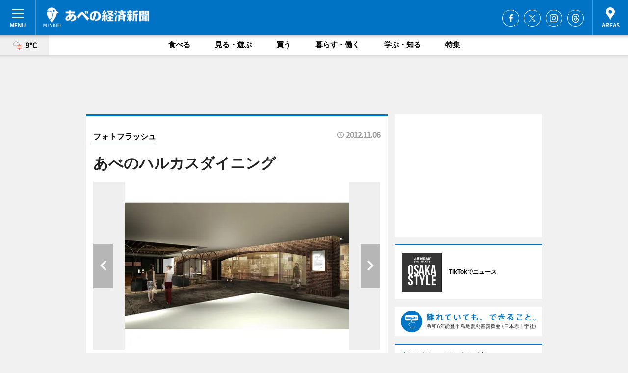

--- FILE ---
content_type: text/html; charset=utf-8
request_url: https://abeno.keizai.biz/photoflash/1566/
body_size: 73289
content:
<!DOCTYPE HTML>
<html>
<head>
<meta http-equiv="Content-Type" content="text/html; charset=utf-8">
<meta name="viewport" content="width=device-width,initial-scale=1,minimum-scale=1,maximum-scale=1,user-scalable=no">
<title>あべのハルカスダイニング - あべの経済新聞</title>

<meta name="keywords" content="あべの,経済,新聞,ニュース,カルチャー">
<meta name="description" content="あべの経済新聞は、広域あべの圏のビジネス＆カルチャーニュースをお届けするニュースサイトです。イベントや展覧会・ライブなどのカルチャー情報はもちろん、ニューオープンの店舗情報から地元企業やソーシャルビジネスの新しい取り組み、エリアの流行・トレンドまで、地元のまちを楽しむ「ハッピーニュース」をお届けしています。">
<meta property="fb:app_id" content="510779042320955">
<meta property="fb:admins" content="100001334499453">
<meta property="og:site_name" content="あべの経済新聞">
<meta property="og:locale" content="ja_JP">
<meta property="og:type" content="article">
<meta name="twitter:card" content="summary_large_image">
<meta name="twitter:site" content="@minkei">
<meta property="og:title" content="あべのハルカスダイニング">
<meta name="twitter:title" content="あべのハルカスダイニング">
<link rel="canonical" href="https://abeno.keizai.biz/photoflash/1566/">
<meta property="og:url" content="https://abeno.keizai.biz/photoflash/1566/">
<meta name="twitter:url" content="https://abeno.keizai.biz/photoflash/1566/">
<meta property="og:description" content="広域あべの圏のビジネス＆カルチャーニュース">
<meta name="twitter:description" content="広域あべの圏のビジネス＆カルチャーニュース">
<meta property="og:image" content="https://images.keizai.biz/abeno_keizai/photonews/1352187714_b.jpg">
<meta name="twitter:image" content="https://images.keizai.biz/abeno_keizai/photonews/1352187714_b.jpg">
<link href="https://images.keizai.biz/favicon.ico" rel="shortcut icon">
<link href="https://ex.keizai.biz/common.8.3.0/css.1.0.6/common.min.css?1769642602" rel="stylesheet" type="text/css">
<link href="https://ex.keizai.biz/common.8.3.0/css.1.0.6/single.min.css?1769642602" rel="stylesheet" type="text/css">
<link href="https://abeno.keizai.biz/css/style.css" rel="stylesheet" type="text/css">
<link href="https://ex.keizai.biz/common.8.3.0/css.1.0.6/all.min.css" rel="stylesheet" type="text/css">
<link href="https://fonts.googleapis.com/css?family=Source+Sans+Pro" rel="stylesheet">
<link href="https://cdn.jsdelivr.net/npm/yakuhanjp@3.0.0/dist/css/yakuhanjp.min.css" rel=”preload” as="stylesheet" type="text/css">
<link href="https://ex.keizai.biz/common.8.3.0/css.1.0.6/print.min.css" media="print" rel="stylesheet" type="text/css">
<script>
var microadCompass = microadCompass || {};
microadCompass.queue = microadCompass.queue || [];
</script>
<script charset="UTF-8" src="//j.microad.net/js/compass.js" onload="new microadCompass.AdInitializer().initialize();" async></script>
<script type="text/javascript">
var PWT={};
var pbjs = pbjs || {};
pbjs.que = pbjs.que || [];
var googletag = googletag || {};
googletag.cmd = googletag.cmd || [];
var gptRan = false;
PWT.jsLoaded = function(){
    if(!location.hostname.match(/proxypy.org|printwhatyoulike.com/)){
        loadGPT();
    }
};
var loadGPT = function(){
    if (!gptRan) {
        gptRan = true;
        var gads = document.createElement('script');
        var useSSL = 'https:' == document.location.protocol;
        gads.src = (useSSL ? 'https:' : 'http:') + '//securepubads.g.doubleclick.net/tag/js/gpt.js';
        gads.async = true;
        var node = document.getElementsByTagName('script')[0];
        node.parentNode.insertBefore(gads, node);
        var pbjsEl = document.createElement("script");
        pbjsEl.type = "text/javascript";
        pbjsEl.src = "https://anymind360.com/js/2131/ats.js";
        var pbjsTargetEl = document.getElementsByTagName("head")[0];
        pbjsTargetEl.insertBefore(pbjsEl, pbjsTargetEl.firstChild);
    }
};
setTimeout(loadGPT, 500);
</script>
<script type="text/javascript">
(function() {
var purl = window.location.href;
var url = '//ads.pubmatic.com/AdServer/js/pwt/157255/3019';
var profileVersionId = '';
if(purl.indexOf('pwtv=')>0){
    var regexp = /pwtv=(.*?)(&|$)/g;
    var matches = regexp.exec(purl);
    if(matches.length >= 2 && matches[1].length > 0){
    profileVersionId = '/'+matches[1];
    }
}
var wtads = document.createElement('script');
wtads.async = true;
wtads.type = 'text/javascript';
wtads.src = url+profileVersionId+'/pwt.js';
var node = document.getElementsByTagName('script')[0];
node.parentNode.insertBefore(wtads, node);
})();
</script>
<script>
window.gamProcessed = false;
window.gamFailSafeTimeout = 5e3;
window.reqGam = function () {
    if (!window.gamProcessed) {
        window.gamProcessed = true;
        googletag.cmd.push(function () {
            googletag.pubads().refresh();
        });
    }
};
setTimeout(function () {
    window.reqGam();
}, window.gamFailSafeTimeout);
var googletag = googletag || {};
googletag.cmd = googletag.cmd || [];
googletag.cmd.push(function(){
let issp = false;
let hbSlots = new Array();
let amznSlots = new Array();
const ua = window.navigator.userAgent.toLowerCase();
if (ua.indexOf('iphone') > 0 || ua.indexOf('ipod') > 0 || ua.indexOf('android') > 0 && ua.indexOf('mobile') > 0) {
    issp = true;
}
if (issp === true) {
    amznSlots.push(googletag.defineSlot('/159334285/sp_abeno_header_1st', [[320, 100], [320, 50]], 'div-gpt-ad-1576055139196-0').addService(googletag.pubads()));
    hbSlots.push(googletag.defineSlot('/159334285/sp_abeno_list_1st', [[336, 280], [300, 250], [320, 100], [320, 50], [200, 200], 'fluid'], 'div-gpt-ad-1580717788210-0').addService(googletag.pubads()));
    hbSlots.push(googletag.defineSlot('/159334285/sp_abeno_inarticle', ['fluid', [300, 250], [336, 280], [320, 180], [1, 1]], 'div-gpt-ad-1576055195029-0').addService(googletag.pubads()));
    hbSlots.push(googletag.defineSlot('/159334285/sp_abeno_footer_1st', ['fluid', [300, 250], [336, 280], [320, 100], [320, 50], [200, 200]], 'div-gpt-ad-1576055033248-0').addService(googletag.pubads()));
    hbSlots.push(googletag.defineSlot('/159334285/sp_abeno_footer_2nd', [[300, 250], 'fluid', [336, 280], [320, 180], [320, 100], [320, 50], [200, 200]], 'div-gpt-ad-1576037774006-0').addService(googletag.pubads()));
    hbSlots.push(googletag.defineSlot('/159334285/sp_abeno_footer_3rd', [[300, 250], [336, 280], [320, 100], [320, 50], [200, 200], 'fluid'], 'div-gpt-ad-1576055085577-0').addService(googletag.pubads()));
    hbSlots.push(googletag.defineSlot('/159334285/sp_abeno_overlay', [320, 50], 'div-gpt-ad-1584427815478-0').addService(googletag.pubads()));
    hbSlots.push(googletag.defineSlot('/159334285/sp_abeno_infeed_1st', ['fluid', [320, 100], [300, 100]], 'div-gpt-ad-1580370696425-0').addService(googletag.pubads()));
    hbSlots.push(googletag.defineSlot('/159334285/sp_abeno_infeed_2st', [[300, 100], 'fluid', [320, 100]], 'div-gpt-ad-1580370846543-0').addService(googletag.pubads()));
    hbSlots.push(googletag.defineSlot('/159334285/sp_abeno_infeed_3rd', [[300, 100], 'fluid', [320, 100]], 'div-gpt-ad-1580370937978-0').addService(googletag.pubads()));
} else {
    amznSlots.push(googletag.defineSlot('/159334285/pc_abeno_header_1st', [[728, 90], [750, 100], [970, 90]], 'div-gpt-ad-1576054393576-0').addService(googletag.pubads()));
    amznSlots.push(googletag.defineSlot('/159334285/pc_abeno_right_1st', ['fluid', [300, 250]], 'div-gpt-ad-1576054711791-0').addService(googletag.pubads()));
    hbSlots.push(googletag.defineSlot('/159334285/pc_abeno_right_2nd', ['fluid', [300, 250], [200, 200]], 'div-gpt-ad-1576054772252-0').addService(googletag.pubads()));
    hbSlots.push(googletag.defineSlot('/159334285/pc_abeno_inarticle', ['fluid', [300, 250], [336, 280]], 'div-gpt-ad-1576054895453-0').addService(googletag.pubads()));
    hbSlots.push(googletag.defineSlot('/159334285/pc_abeno_right_3rd', [[300, 250], 'fluid', [300, 600], [160, 600], [200, 200]], 'div-gpt-ad-1576054833870-0').addService(googletag.pubads()));
    amznSlots.push(googletag.defineSlot('/159334285/pc_abeno_left_1st', ['fluid', [300, 250]], 'div-gpt-ad-1576037145616-0'). addService(googletag.pubads()));
    hbSlots.push(googletag.defineSlot('/159334285/pc_abeno_infeed_1st', ['fluid'], 'div-gpt-ad-1580370696425-0').addService(googletag.pubads()));
    hbSlots.push(googletag.defineSlot('/159334285/pc_abeno_infeed_2st', ['fluid'], 'div-gpt-ad-1580370846543-0').addService(googletag.pubads()));
    hbSlots.push(googletag.defineSlot('/159334285/pc_abeno_infeed_3rd', ['fluid'], 'div-gpt-ad-1580370937978-0').addService(googletag.pubads()));
}

const interstitialSlot = googletag.defineOutOfPageSlot('/159334285/abeno_interstitial', googletag.enums.OutOfPageFormat.INTERSTITIAL);
if (interstitialSlot) amznSlots.push(interstitialSlot.addService(googletag.pubads()));
if (!googletag.pubads().isInitialLoadDisabled()) {
    googletag.pubads().disableInitialLoad();
}
googletag.pubads().enableSingleRequest();
googletag.pubads().collapseEmptyDivs();
googletag.enableServices();
googletag.pubads().refresh(amznSlots);
googletag.pubads().addEventListener('slotRequested', function(event) {
var elemId = event.slot.getSlotElementId();
for (var i = 0; i < hbSlots.length; i++) {
    if (hbSlots[i].getSlotElementId() == elemId) {
        window.gamProcessed = true;
    }
}
});
});
</script>
<script async src="//pagead2.googlesyndication.com/pagead/js/adsbygoogle.js"></script>
<script src="https://cdn.gmossp-sp.jp/ads/receiver.js"></script>
<script>(function(){/*

 Copyright The Closure Library Authors.
 SPDX-License-Identifier: Apache-2.0
*/
'use strict';var g=function(a){var b=0;return function(){return b<a.length?{done:!1,value:a[b++]}:{done:!0}}},l=this||self,m=/^[\w+/_-]+[=]{0,2}$/,p=null,q=function(){},r=function(a){var b=typeof a;if("object"==b)if(a){if(a instanceof Array)return"array";if(a instanceof Object)return b;var c=Object.prototype.toString.call(a);if("[object Window]"==c)return"object";if("[object Array]"==c||"number"==typeof a.length&&"undefined"!=typeof a.splice&&"undefined"!=typeof a.propertyIsEnumerable&&!a.propertyIsEnumerable("splice"))return"array";
if("[object Function]"==c||"undefined"!=typeof a.call&&"undefined"!=typeof a.propertyIsEnumerable&&!a.propertyIsEnumerable("call"))return"function"}else return"null";else if("function"==b&&"undefined"==typeof a.call)return"object";return b},u=function(a,b){function c(){}c.prototype=b.prototype;a.prototype=new c;a.prototype.constructor=a};var v=function(a,b){Object.defineProperty(l,a,{configurable:!1,get:function(){return b},set:q})};var y=function(a,b){this.b=a===w&&b||"";this.a=x},x={},w={};var aa=function(a,b){a.src=b instanceof y&&b.constructor===y&&b.a===x?b.b:"type_error:TrustedResourceUrl";if(null===p)b:{b=l.document;if((b=b.querySelector&&b.querySelector("script[nonce]"))&&(b=b.nonce||b.getAttribute("nonce"))&&m.test(b)){p=b;break b}p=""}b=p;b&&a.setAttribute("nonce",b)};var z=function(){return Math.floor(2147483648*Math.random()).toString(36)+Math.abs(Math.floor(2147483648*Math.random())^+new Date).toString(36)};var A=function(a,b){b=String(b);"application/xhtml+xml"===a.contentType&&(b=b.toLowerCase());return a.createElement(b)},B=function(a){this.a=a||l.document||document};B.prototype.appendChild=function(a,b){a.appendChild(b)};var C=function(a,b,c,d,e,f){try{var k=a.a,h=A(a.a,"SCRIPT");h.async=!0;aa(h,b);k.head.appendChild(h);h.addEventListener("load",function(){e();d&&k.head.removeChild(h)});h.addEventListener("error",function(){0<c?C(a,b,c-1,d,e,f):(d&&k.head.removeChild(h),f())})}catch(n){f()}};var ba=l.atob("aHR0cHM6Ly93d3cuZ3N0YXRpYy5jb20vaW1hZ2VzL2ljb25zL21hdGVyaWFsL3N5c3RlbS8xeC93YXJuaW5nX2FtYmVyXzI0ZHAucG5n"),ca=l.atob("WW91IGFyZSBzZWVpbmcgdGhpcyBtZXNzYWdlIGJlY2F1c2UgYWQgb3Igc2NyaXB0IGJsb2NraW5nIHNvZnR3YXJlIGlzIGludGVyZmVyaW5nIHdpdGggdGhpcyBwYWdlLg=="),da=l.atob("RGlzYWJsZSBhbnkgYWQgb3Igc2NyaXB0IGJsb2NraW5nIHNvZnR3YXJlLCB0aGVuIHJlbG9hZCB0aGlzIHBhZ2Uu"),ea=function(a,b,c){this.b=a;this.f=new B(this.b);this.a=null;this.c=[];this.g=!1;this.i=b;this.h=c},F=function(a){if(a.b.body&&!a.g){var b=
function(){D(a);l.setTimeout(function(){return E(a,3)},50)};C(a.f,a.i,2,!0,function(){l[a.h]||b()},b);a.g=!0}},D=function(a){for(var b=G(1,5),c=0;c<b;c++){var d=H(a);a.b.body.appendChild(d);a.c.push(d)}b=H(a);b.style.bottom="0";b.style.left="0";b.style.position="fixed";b.style.width=G(100,110).toString()+"%";b.style.zIndex=G(2147483544,2147483644).toString();b.style["background-color"]=I(249,259,242,252,219,229);b.style["box-shadow"]="0 0 12px #888";b.style.color=I(0,10,0,10,0,10);b.style.display=
"flex";b.style["justify-content"]="center";b.style["font-family"]="Roboto, Arial";c=H(a);c.style.width=G(80,85).toString()+"%";c.style.maxWidth=G(750,775).toString()+"px";c.style.margin="24px";c.style.display="flex";c.style["align-items"]="flex-start";c.style["justify-content"]="center";d=A(a.f.a,"IMG");d.className=z();d.src=ba;d.style.height="24px";d.style.width="24px";d.style["padding-right"]="16px";var e=H(a),f=H(a);f.style["font-weight"]="bold";f.textContent=ca;var k=H(a);k.textContent=da;J(a,
e,f);J(a,e,k);J(a,c,d);J(a,c,e);J(a,b,c);a.a=b;a.b.body.appendChild(a.a);b=G(1,5);for(c=0;c<b;c++)d=H(a),a.b.body.appendChild(d),a.c.push(d)},J=function(a,b,c){for(var d=G(1,5),e=0;e<d;e++){var f=H(a);b.appendChild(f)}b.appendChild(c);c=G(1,5);for(d=0;d<c;d++)e=H(a),b.appendChild(e)},G=function(a,b){return Math.floor(a+Math.random()*(b-a))},I=function(a,b,c,d,e,f){return"rgb("+G(Math.max(a,0),Math.min(b,255)).toString()+","+G(Math.max(c,0),Math.min(d,255)).toString()+","+G(Math.max(e,0),Math.min(f,
255)).toString()+")"},H=function(a){a=A(a.f.a,"DIV");a.className=z();return a},E=function(a,b){0>=b||null!=a.a&&0!=a.a.offsetHeight&&0!=a.a.offsetWidth||(fa(a),D(a),l.setTimeout(function(){return E(a,b-1)},50))},fa=function(a){var b=a.c;var c="undefined"!=typeof Symbol&&Symbol.iterator&&b[Symbol.iterator];b=c?c.call(b):{next:g(b)};for(c=b.next();!c.done;c=b.next())(c=c.value)&&c.parentNode&&c.parentNode.removeChild(c);a.c=[];(b=a.a)&&b.parentNode&&b.parentNode.removeChild(b);a.a=null};var ia=function(a,b,c,d,e){var f=ha(c),k=function(n){n.appendChild(f);l.setTimeout(function(){f?(0!==f.offsetHeight&&0!==f.offsetWidth?b():a(),f.parentNode&&f.parentNode.removeChild(f)):a()},d)},h=function(n){document.body?k(document.body):0<n?l.setTimeout(function(){h(n-1)},e):b()};h(3)},ha=function(a){var b=document.createElement("div");b.className=a;b.style.width="1px";b.style.height="1px";b.style.position="absolute";b.style.left="-10000px";b.style.top="-10000px";b.style.zIndex="-10000";return b};var K={},L=null;var M=function(){},N="function"==typeof Uint8Array,O=function(a,b){a.b=null;b||(b=[]);a.j=void 0;a.f=-1;a.a=b;a:{if(b=a.a.length){--b;var c=a.a[b];if(!(null===c||"object"!=typeof c||Array.isArray(c)||N&&c instanceof Uint8Array)){a.g=b-a.f;a.c=c;break a}}a.g=Number.MAX_VALUE}a.i={}},P=[],Q=function(a,b){if(b<a.g){b+=a.f;var c=a.a[b];return c===P?a.a[b]=[]:c}if(a.c)return c=a.c[b],c===P?a.c[b]=[]:c},R=function(a,b,c){a.b||(a.b={});if(!a.b[c]){var d=Q(a,c);d&&(a.b[c]=new b(d))}return a.b[c]};
M.prototype.h=N?function(){var a=Uint8Array.prototype.toJSON;Uint8Array.prototype.toJSON=function(){var b;void 0===b&&(b=0);if(!L){L={};for(var c="ABCDEFGHIJKLMNOPQRSTUVWXYZabcdefghijklmnopqrstuvwxyz0123456789".split(""),d=["+/=","+/","-_=","-_.","-_"],e=0;5>e;e++){var f=c.concat(d[e].split(""));K[e]=f;for(var k=0;k<f.length;k++){var h=f[k];void 0===L[h]&&(L[h]=k)}}}b=K[b];c=[];for(d=0;d<this.length;d+=3){var n=this[d],t=(e=d+1<this.length)?this[d+1]:0;h=(f=d+2<this.length)?this[d+2]:0;k=n>>2;n=(n&
3)<<4|t>>4;t=(t&15)<<2|h>>6;h&=63;f||(h=64,e||(t=64));c.push(b[k],b[n],b[t]||"",b[h]||"")}return c.join("")};try{return JSON.stringify(this.a&&this.a,S)}finally{Uint8Array.prototype.toJSON=a}}:function(){return JSON.stringify(this.a&&this.a,S)};var S=function(a,b){return"number"!==typeof b||!isNaN(b)&&Infinity!==b&&-Infinity!==b?b:String(b)};M.prototype.toString=function(){return this.a.toString()};var T=function(a){O(this,a)};u(T,M);var U=function(a){O(this,a)};u(U,M);var ja=function(a,b){this.c=new B(a);var c=R(b,T,5);c=new y(w,Q(c,4)||"");this.b=new ea(a,c,Q(b,4));this.a=b},ka=function(a,b,c,d){b=new T(b?JSON.parse(b):null);b=new y(w,Q(b,4)||"");C(a.c,b,3,!1,c,function(){ia(function(){F(a.b);d(!1)},function(){d(!0)},Q(a.a,2),Q(a.a,3),Q(a.a,1))})};var la=function(a,b){V(a,"internal_api_load_with_sb",function(c,d,e){ka(b,c,d,e)});V(a,"internal_api_sb",function(){F(b.b)})},V=function(a,b,c){a=l.btoa(a+b);v(a,c)},W=function(a,b,c){for(var d=[],e=2;e<arguments.length;++e)d[e-2]=arguments[e];e=l.btoa(a+b);e=l[e];if("function"==r(e))e.apply(null,d);else throw Error("API not exported.");};var X=function(a){O(this,a)};u(X,M);var Y=function(a){this.h=window;this.a=a;this.b=Q(this.a,1);this.f=R(this.a,T,2);this.g=R(this.a,U,3);this.c=!1};Y.prototype.start=function(){ma();var a=new ja(this.h.document,this.g);la(this.b,a);na(this)};
var ma=function(){var a=function(){if(!l.frames.googlefcPresent)if(document.body){var b=document.createElement("iframe");b.style.display="none";b.style.width="0px";b.style.height="0px";b.style.border="none";b.style.zIndex="-1000";b.style.left="-1000px";b.style.top="-1000px";b.name="googlefcPresent";document.body.appendChild(b)}else l.setTimeout(a,5)};a()},na=function(a){var b=Date.now();W(a.b,"internal_api_load_with_sb",a.f.h(),function(){var c;var d=a.b,e=l[l.btoa(d+"loader_js")];if(e){e=l.atob(e);
e=parseInt(e,10);d=l.btoa(d+"loader_js").split(".");var f=l;d[0]in f||"undefined"==typeof f.execScript||f.execScript("var "+d[0]);for(;d.length&&(c=d.shift());)d.length?f[c]&&f[c]!==Object.prototype[c]?f=f[c]:f=f[c]={}:f[c]=null;c=Math.abs(b-e);c=1728E5>c?0:c}else c=-1;0!=c&&(W(a.b,"internal_api_sb"),Z(a,Q(a.a,6)))},function(c){Z(a,c?Q(a.a,4):Q(a.a,5))})},Z=function(a,b){a.c||(a.c=!0,a=new l.XMLHttpRequest,a.open("GET",b,!0),a.send())};(function(a,b){l[a]=function(c){for(var d=[],e=0;e<arguments.length;++e)d[e-0]=arguments[e];l[a]=q;b.apply(null,d)}})("__d3lUW8vwsKlB__",function(a){"function"==typeof window.atob&&(a=window.atob(a),a=new X(a?JSON.parse(a):null),(new Y(a)).start())});}).call(this);

window.__d3lUW8vwsKlB__("[base64]/[base64]");</script><script type="text/javascript">
window._taboola = window._taboola || [];
_taboola.push({article:'auto'});
! function(e, f, u, i) {
if (!document.getElementById(i)) {
e.async = 1;
e.src = u;
e.id = i;
f.parentNode.insertBefore(e, f);
}
}(document.createElement('script'),
document.getElementsByTagName('script')[0],
'//cdn.taboola.com/libtrc/minkeijapan-network/loader.js',
'tb_loader_script');
if (window.performance && typeof window.performance.mark == 'function')
{window.performance.mark('tbl_ic');}
</script>
</head>
<body>

<div id="wrap">
<div id="header">
<div class="inner">
<div id="menuBtn"><span></span></div>
<h1 class="logo"><a href="https://abeno.keizai.biz/">あべの経済新聞</a></h1>
<div id="areasBtn"><span></span></div>
<ul class="sns">
<li class="fb"><a href="https://www.facebook.com/abenokeizai" target="_blank">Facebook</a></li><li class="tw"><a href="https://twitter.com/abenokeizai" target="_blank">Twitter</a></li><li class="itg"><a href="https://www.instagram.com/abenokeizai" target="_blank">Instagram</a></li><li class="thr"><a href="https://www.threads.net/@abenokeizai" target="_blank">Threads</a></li></ul>
</div>
</div>
<div id="gNavi">
<div id="weather"><a href="https://abeno.keizai.biz/weather/"><img src="https://images.keizai.biz/img/weather/201.svg" alt=""><span>9°C</span></a></div>
<div class="link">
<ul>
<li><a href="https://abeno.keizai.biz/gourmet/archives/1/">食べる</a></li>
<li><a href="https://abeno.keizai.biz/play/archives/1/">見る・遊ぶ</a></li>
<li><a href="https://abeno.keizai.biz/shopping/archives/1/">買う</a></li>
<li><a href="https://abeno.keizai.biz/life/archives/1/">暮らす・働く</a></li>
<li><a href="https://abeno.keizai.biz/study/archives/1/">学ぶ・知る</a></li>
<li><a href="https://abeno.keizai.biz/special/archives/1/">特集</a></li>
</ul>
</div>
</div>
<div id="topBnr">
<script>
const spw = 430;
const hbnr = document.createElement('div');
const cbnr = document.createElement('div');
if (screen.width <= spw) {
    hbnr.classList.add("bnrW320");
    cbnr.setAttribute('id', 'div-gpt-ad-1576055139196-0');
} else {
    hbnr.classList.add("bnrWPC");
    cbnr.setAttribute('id', 'div-gpt-ad-1576054393576-0');
}
hbnr.appendChild(cbnr);
document.currentScript.parentNode.appendChild(hbnr);
if (screen.width <= spw) {
    googletag.cmd.push(function() { googletag.display('div-gpt-ad-1576055139196-0'); });
} else {
    googletag.cmd.push(function() { googletag.display('div-gpt-ad-1576054393576-0'); });
}
</script>
</div>

<div id="container">
<div class="contents" id="topBox">
<div class="box">
<div class="ttl">
<span><a href="https://abeno.keizai.biz/photoflash/archives/">フォトフラッシュ</a></span>
<time>2012.11.06</time>
<h1>あべのハルカスダイニング</h1>
</div>
<div class="main">
<div id="mainImage">
<img src="https://images.keizai.biz/abeno_keizai/photonews/1352187714_b.jpg" alt="">
<p id="prevArrow"><a href="https://abeno.keizai.biz/photoflash/1565/"><i class="fas fa-chevron-left"></i></a></p><p id="nextArrow"><a href="https://abeno.keizai.biz/photoflash/1567/"><i class="fas fa-chevron-right"></i></a></p></div>
<h2><strong><a href="http://abeno.keizai.biz/headline/644/">あべのハルカス近鉄本店</a></strong>に2013年夏、12～14階に42店舗、2800席のレストラン街「あべのハルカスダイニング」が誕生する。</h2></div>
<script>var _puri = "https://abeno.keizai.biz/photoflash/1566/";</script>
<div class="snsArea">
<ul>
<li class="fb"><a href="https://www.facebook.com/share.php?u=https://abeno.keizai.biz/photoflash/1566/" class="popup" target="_blank"></a><span id="fb_count"><p id="fb_count_num">0</p></span></li>
<li class="tw"><a href="https://twitter.com/intent/tweet?url=https://abeno.keizai.biz/photoflash/1566/&text=あべのハルカスダイニング" class="popup" target="_blank"></a></li>
<li class="line"><a href="https://line.me/R/msg/text/?%E3%81%82%E3%81%B9%E3%81%AE%E3%83%8F%E3%83%AB%E3%82%AB%E3%82%B9%E3%83%80%E3%82%A4%E3%83%8B%E3%83%B3%E3%82%B0%0d%0ahttps%3A%2F%2Fabeno.keizai.biz%2Fphotoflash%2F1566%2F" class="popup" target="_blank"></a></li>
<li class="htn"><a href="http://b.hatena.ne.jp/entry/https://abeno.keizai.biz/photoflash/1566/" target="_blank"></a><span id="htn_count">&nbsp;</span></li>
</ul>
</div>
<div class="txt bnr2_txt">
<p></p>
<script>
const _bnr = document.createElement('div');
const _cbnr = document.createElement('div');
_bnr.classList.add("bnr2");
if (screen.width <= spw) {
    _cbnr.setAttribute('id', 'div-gpt-ad-1576055195029-0');
} else {
    _cbnr.setAttribute('id', 'div-gpt-ad-1576054895453-0');
}
_bnr.appendChild(_cbnr);
document.currentScript.parentNode.appendChild(_bnr);
if (screen.width <= spw) {
    googletag.cmd.push(function() {
        googletag.display('div-gpt-ad-1576055195029-0');
    });
} else {
    googletag.cmd.push(function() {
        googletag.display('div-gpt-ad-1576054895453-0');
    });
}
</script>
</div>
<ul class="snsList">
<li>
<a href="https://twitter.com/share" class="twitter-share-button popup" data-url="https://abeno.keizai.biz/photoflash/1566/" data-text="あべのハルカスダイニング" data-lang="ja"></a><script>!function(d,s,id){var js,fjs=d.getElementsByTagName(s)[0],p='https';if(!d.getElementById(id)){js=d.createElement(s);js.id=id;js.src=p+'://platform.twitter.com/widgets.js';fjs.parentNode.insertBefore(js,fjs);}}(document, 'script', 'twitter-wjs');</script>
</li>
<li>
<div id="fb-root"></div>
<script async defer crossorigin="anonymous" src="https://connect.facebook.net/ja_JP/sdk.js#xfbml=1&version=v9.0&appId=510779042320955&autoLogAppEvents=1" nonce="mlP5kZZA"></script>
<div class="fb-share-button" data-href="https://abeno.keizai.biz/photoflash/1566/" data-layout="button_count" data-size="small"><a target="_blank" href="https://www.facebook.com/sharer/sharer.php?u=https%3A%2F%2Fabeno.keizai.biz%2Fphotoflash%2F1566%2F&amp;src=sdkpreparse" class="fb-xfbml-parse-ignore">シェア</a></div>
</li>
<li>
<div class="line-it-button" data-lang="ja" data-type="share-a" data-url="https://abeno.keizai.biz/photoflash/1566/" style="display: none;"></div>
<script src="https://d.line-scdn.net/r/web/social-plugin/js/thirdparty/loader.min.js" async="async" defer="defer"></script>
</li>
<li>
<a href="http://b.hatena.ne.jp/entry/" class="hatena-bookmark-button" data-hatena-bookmark-layout="basic-label-counter" data-hatena-bookmark-lang="ja" data-hatena-bookmark-height="20" title="はてなブックマークに追加"><img src="https://b.st-hatena.com/images/entry-button/button-only@2x.png" alt="はてなブックマークに追加" width="20" height="20" style="border: none;" /></a><script type="text/javascript" src="https://b.st-hatena.com/js/bookmark_button.js" charset="utf-8" async="async"></script>
</li>
</ul>
</div>
<div class="box">
<div class="pager">
<ul>
<li class="prev"><a href="https://abeno.keizai.biz/photoflash/1565/"><span>前の写真</span></a></li><li class="next"><a href="https://abeno.keizai.biz/photoflash/1567/"><span>次の写真</span></a></li></ul>
</div>
</div>
</div>
<div class="box" style="text-align: center;">
<div id="middleBnr" class="box bnr">
<script>
if (screen.width <= spw) {
    const _cMiddleBnr = document.createElement('div');
    _cMiddleBnr.setAttribute('id', 'div-gpt-ad-1580717788210-0');
    document.currentScript.parentNode.appendChild(_cMiddleBnr);
    googletag.cmd.push(function() { googletag.display('div-gpt-ad-1580717788210-0'); });
}
</script>

</div>
</div>
<div id="info">
<div id="category">

<div class="box special">
<div class="ttl"><h2>特集</h2></div>
<ul class="thumbB">
<li>
<a href="https://abeno.keizai.biz/column/55/">
<div class="img"><img class="lazy" src="https://images.keizai.biz/img/extras/noimage.png" data-src="https://abeno.keizai.biz/img/column/1761356118/1761356261index.jpg" alt="【動画】大阪市立美術館で「天空のアトラス イタリア館の至宝」　ファルネーゼのアトラスなど展示"></div>
<div class="block">
<span>エリア特集</span>
<h3>【動画】大阪市立美術館で「天空のアトラス イタリア館の至宝」　ファルネーゼのアトラスなど展示</h3>
</div>
</a>
</li>
<li>
<a href="https://abeno.keizai.biz/column/54/">
<div class="img"><img class="lazy" src="https://images.keizai.biz/img/extras/noimage.png" data-src="https://abeno.keizai.biz/img/column/1659150018/1659150551index.jpg" alt="【動画】長居公園に食やスポーツの新施設　夜の植物園にチームラボの常設展も"></div>
<div class="block">
<span>エリア特集</span>
<h3>【動画】長居公園に食やスポーツの新施設　夜の植物園にチームラボの常設展も</h3>
</div>
</a>
</li>
</ul>
<div class="more"><a href="https://abeno.keizai.biz/special/archives/1/"><span>もっと見る</span></a></div>
</div>
<div class="box latestnews">
<div class="ttl"><h2>最新ニュース</h2></div>
<div class="thumbA">
<a href="https://abeno.keizai.biz/headline/4439/">
<div class="img">
<img src="https://images.keizai.biz/abeno_keizai/headline/1769577021_photo.jpg" alt="">
</div>
<span>食べる</span>
<h3>天王寺ミオで「たべっ子どうぶつLAND」のテーマカフェ　グッズ販売も</h3>
<p>「たべっ子どうぶつLAND」の期間限定テーマカフェ「たべっ子どうぶつLAND CAFE」が2月12日、BOX cafe & space 天王寺MIO店（大阪市天王寺区、天王寺ミオ本館11階）にオープンする

「たべっ子どうぶつLAND」は、ギンビスのロングセラービスケット「たべっ子どうぶつ」の世界観が楽しめる体験型屋内イベントで、累計来場者数は32万人を超える。</p>
</a>
</div>
<ul class="thumbC">
<li>
<a href="https://abeno.keizai.biz/headline/4438/">
<div class="img">
<img src="https://images.keizai.biz/abeno_keizai/thumbnail/1769572764_mini.jpg" alt="">
</div>
<div class="block">
<span>買う</span><h3>あべのハルカス近鉄本店で不二家のバレンタインイベント　ハローキティも</h3>
</div>
</a>
</li>
<li>
<a href="https://abeno.keizai.biz/headline/4437/">
<div class="img">
<img src="https://images.keizai.biz/abeno_keizai/thumbnail/1769127684_mini.jpg" alt="">
</div>
<div class="block">
<span>見る・遊ぶ</span><h3>長居植物園でアイスチューリップが見頃　冬とは思えない華やかな景観</h3>
</div>
</a>
</li>
<li>
<a href="https://abeno.keizai.biz/headline/4436/">
<div class="img">
<img src="https://images.keizai.biz/abeno_keizai/thumbnail/1768974261_mini.jpg" alt="">
</div>
<div class="block">
<span>食べる</span><h3>天王寺ミオがリニューアルへ　ミニクロワッサン専門店など新規18店舗</h3>
</div>
</a>
</li>
<li>
<a href="https://abeno.keizai.biz/headline/4435/">
<div class="img">
<img src="https://images.keizai.biz/abeno_keizai/thumbnail/1768632298_mini.jpg" alt="">
</div>
<div class="block">
<span>食べる</span><h3>あべのハルカス近鉄本店でバレンタインイベント　チョコパフェ博覧会も</h3>
</div>
</a>
</li>
<li>
<a href="https://abeno.keizai.biz/headline/4434/">
<div class="img">
<img src="https://images.keizai.biz/abeno_keizai/thumbnail/1768445486_mini.jpg" alt="">
</div>
<div class="block">
<span>買う</span><h3>あべのキューズモールがリニューアル、新規14店　ハローキティとコラボも</h3>
</div>
</a>
</li>
<li id="_ads">
<div id='div-gpt-ad-1580370696425-0'>
<script>
googletag.cmd.push(function() { googletag.display('div-gpt-ad-1580370696425-0'); });
</script>
</div>
</li>

</ul>
<div class="more"><a href="https://abeno.keizai.biz/headline/archives/1/"><span>もっと見る</span></a></div>
</div>
<div class="box">
<div id="taboola-below-article-thumbnails"></div>
<script type="text/javascript">
window._taboola = window._taboola || [];
_taboola.push({
mode: 'thumbnails-a',
container: 'taboola-below-article-thumbnails',
placement: 'Below Article Thumbnails',
target_type: 'mix'
});
</script>
</div>
<div class="box shopping">
<div class="ttl"><h2>買う</h2></div>
<div class="thumbA">
<a href="https://abeno.keizai.biz/headline/4438/">
<div class="img"><img class="lazy" src="https://images.keizai.biz/img/extras/noimage.png" data-src="https://images.keizai.biz/abeno_keizai/headline/1769572764_photo.jpg" alt=""></div>
<span>買う</span>
<h3>あべのハルカス近鉄本店で不二家のバレンタインイベント　ハローキティも</h3>
<p>不二家のバレンタインイベント「Peko Poko Chocolate Labo」が1月28日、あべのハルカス近鉄本店（大阪市阿倍野区）ウイング館2階イベントスペースで始まった。</p>
</a>
</div>
<ul class="thumbC">
<li>
<a href="https://abeno.keizai.biz/headline/4434/">
<div class="img"><img class="lazy" src="https://images.keizai.biz/img/extras/noimage.png" data-src="https://images.keizai.biz/abeno_keizai/headline/1768445486.jpg" alt=""></div>
<div class="block">
<span>買う</span>
<h3>あべのキューズモールがリニューアル、新規14店　ハローキティとコラボも</h3>
</div>
</a>
</li>
<li>
<a href="https://abeno.keizai.biz/headline/4430/">
<div class="img"><img class="lazy" src="https://images.keizai.biz/img/extras/noimage.png" data-src="https://images.keizai.biz/abeno_keizai/headline/1767318879.jpg" alt=""></div>
<div class="block">
<span>買う</span>
<h3>あべのハルカス近鉄本店の初売りに2400人が列　万博ショップも人気</h3>
</div>
</a>
</li>
<li>
<a href="https://abeno.keizai.biz/headline/4423/">
<div class="img"><img class="lazy" src="https://images.keizai.biz/img/extras/noimage.png" data-src="https://images.keizai.biz/abeno_keizai/headline/1765579626.jpg" alt=""></div>
<div class="block">
<span>買う</span>
<h3>大阪・関西万博閉幕から2カ月　ミャクミャクグッズは人気衰えず</h3>
</div>
</a>
</li>
<li id="_ads15">
<div id='div-gpt-ad-1580370846543-0'>
<script>
googletag.cmd.push(function() { googletag.display('div-gpt-ad-1580370846543-0'); });
</script>
</div>
</li>

</ul>
<div class="more"><a href="https://abeno.keizai.biz/shopping/archives/1/"><span>もっと見る</span></a></div>
</div>
<script>
if (screen.width <= spw) {
    const _bnr = document.createElement('div');
    const _cbnr = document.createElement('div');
    _bnr.classList.add('box', 'oauth', 'sp');
    _cbnr.setAttribute('id', 'div-gpt-ad-1580370696425-0');
    _bnr.appendChild(_cbnr);
    document.currentScript.parentNode.appendChild(_bnr);
    googletag.cmd.push(function() { googletag.display('div-gpt-ad-1580370696425-0'); });
}
</script>
<div class="box play">
<div class="ttl"><h2>見る・遊ぶ</h2></div>
<div class="thumbA">
<a href="https://abeno.keizai.biz/headline/4437/">
<div class="img"><img class="lazy" src="https://images.keizai.biz/img/extras/noimage.png" data-src="https://images.keizai.biz/abeno_keizai/headline/1769127684_photo.jpg" alt=""></div>
<span>見る・遊ぶ</span>
<h3>長居植物園でアイスチューリップが見頃　冬とは思えない華やかな景観</h3>
<p>大阪市立長居植物園（大阪市東住吉区、長居公園）で現在、アイスチューリップが見頃を迎えている。</p>
</a>
</div>
<ul class="thumbC">
<li>
<a href="https://abeno.keizai.biz/headline/4431/">
<div class="img"><img class="lazy" src="https://images.keizai.biz/img/extras/noimage.png" data-src="https://images.keizai.biz/abeno_keizai/headline/1767595016.jpg" alt=""></div>
<div class="block">
<span>見る・遊ぶ</span>
<h3>阿倍王子神社で新春初揮毫　書道家・田邊柳奨さんが希望の一文字書く</h3>
</div>
</a>
</li>
<li>
<a href="https://abeno.keizai.biz/headline/4429/">
<div class="img"><img class="lazy" src="https://images.keizai.biz/img/extras/noimage.png" data-src="https://images.keizai.biz/abeno_keizai/headline/1767222017.jpg" alt=""></div>
<div class="block">
<span>見る・遊ぶ</span>
<h3>あべのハルカス地上300メートルから初日の出　元旦恒例の特別営業</h3>
</div>
</a>
</li>
<li>
<a href="https://abeno.keizai.biz/headline/4428/">
<div class="img"><img class="lazy" src="https://images.keizai.biz/img/extras/noimage.png" data-src="https://images.keizai.biz/abeno_keizai/headline/1766970087.jpg" alt=""></div>
<div class="block">
<span>見る・遊ぶ</span>
<h3>あべのハルカス美術館で「密やかな美 小村雪岱のすべて」　600点を展示</h3>
</div>
</a>
</li>
<li id="_ads25">
<div id='div-gpt-ad-1580370937978-0'>
<script>
googletag.cmd.push(function() { googletag.display('div-gpt-ad-1580370937978-0'); });
</script>
</div>
</li>

</ul>
<div class="more"><a href="https://abeno.keizai.biz/play/archives/1/"><span>もっと見る</span></a></div>
</div>
<script>
if (screen.width <= spw) {
    const _bnr = document.createElement('div');
    const _cbnr = document.createElement('div');
    _bnr.classList.add('rb', 'sp');
    _cbnr.setAttribute('id', 'div-gpt-ad-1576037774006-0');
    _bnr.appendChild(_cbnr);
    document.currentScript.parentNode.appendChild(_bnr);
    googletag.cmd.push(function() { googletag.display('div-gpt-ad-1576037774006-0'); });
}
</script>
<div class="box gourmet">
<div class="ttl"><h2>食べる</h2></div>
<div class="thumbA">
<a href="https://abeno.keizai.biz/headline/4436/">
<div class="img"><img class="lazy" src="https://images.keizai.biz/img/extras/noimage.png" data-src="https://images.keizai.biz/abeno_keizai/headline/1768974261_photo.jpg" alt=""></div>
<span>食べる</span>
<h3>天王寺ミオがリニューアルへ　ミニクロワッサン専門店など新規18店舗</h3>
<p>天王寺ミオ（大阪市天王寺区）が2月から5月にかけて、30店舗が順次オープンするリニューアルを行う。</p>
</a>
</div>
<ul class="thumbC">
<li>
<a href="https://abeno.keizai.biz/headline/4435/">
<div class="img"><img class="lazy" src="https://images.keizai.biz/img/extras/noimage.png" data-src="https://images.keizai.biz/abeno_keizai/headline/1768632298.jpg" alt=""></div>
<div class="block">
<span>食べる</span>
<h3>あべのハルカス近鉄本店でバレンタインイベント　チョコパフェ博覧会も</h3>
</div>
</a>
</li>
<li>
<a href="https://abeno.keizai.biz/headline/4426/">
<div class="img"><img class="lazy" src="https://images.keizai.biz/img/extras/noimage.png" data-src="https://images.keizai.biz/abeno_keizai/headline/1766640691.jpg" alt=""></div>
<div class="block">
<span>食べる</span>
<h3>天王寺公園てんしばの花店併設カフェがリニューアル　モーニングも</h3>
</div>
</a>
</li>
<li>
<a href="https://abeno.keizai.biz/headline/4420/">
<div class="img"><img class="lazy" src="https://images.keizai.biz/img/extras/noimage.png" data-src="https://images.keizai.biz/abeno_keizai/headline/1764662950.jpg" alt=""></div>
<div class="block">
<span>食べる</span>
<h3>あべのハルカス近鉄本店「パンの祭典 ブーランジェリー博覧会」が盛況</h3>
</div>
</a>
</li>
<li>
<a href="https://abeno.keizai.biz/headline/4419/">
<div class="img"><img class="lazy" src="https://images.keizai.biz/img/extras/noimage.png" data-src="https://images.keizai.biz/abeno_keizai/headline/1764654695.jpg" alt=""></div>
<div class="block">
<span>食べる</span>
<h3>天王寺ミオで「魔法少女まどか☆マギカ」のテーマカフェ　グッズ販売も</h3>
</div>
</a>
</li>

</ul>
<div class="more"><a href="https://abeno.keizai.biz/gourmet/archives/1/"><span>もっと見る</span></a></div>
</div>
<script>
if (screen.width <= spw) {
    const _bnr = document.createElement('div');
    const _cbnr = document.createElement('div');
    _bnr.classList.add('rb', 'sp', 'thd');
    _cbnr.setAttribute('id', 'div-gpt-ad-1576055085577-0');
    _bnr.appendChild(_cbnr);
    document.currentScript.parentNode.appendChild(_bnr);
    googletag.cmd.push(function() { googletag.display('div-gpt-ad-1576055085577-0'); });
}
</script>
<div class="box life hdSP">
<div class="ttl"><h2>暮らす・働く</h2></div>
<div class="thumbA">
<a href="https://abeno.keizai.biz/headline/4433/">
<div class="img"><img class="lazy" src="https://images.keizai.biz/img/extras/noimage.png" data-src="https://images.keizai.biz/abeno_keizai/headline/1768183567_photo.jpg" alt=""></div>
<span>暮らす・働く</span>
<h3>あべのハルカスで「大人の階段上る」　20歳のチャレンジ、振り袖姿の参加者も</h3>
<p>あべのハルカス（大阪市阿倍野区）で成人の日の1月12日、20歳を迎えた参加者が展望台までの階段を歩く恒例イベント「第12回 ハルカスウォーク ハタチのチャレンジ」が行われた。</p>
</a>
</div>
<ul class="thumbC">
<li>
<a href="https://abeno.keizai.biz/headline/4432/">
<div class="img"><img class="lazy" src="https://images.keizai.biz/img/extras/noimage.png" data-src="https://images.keizai.biz/abeno_keizai/headline/1767699666.jpg" alt=""></div>
<div class="block">
<span>暮らす・働く</span>
<h3>天王寺動物園に今宮戎神社「十日戎」の福娘　福笹贈る</h3>
</div>
</a>
</li>
<li>
<a href="https://abeno.keizai.biz/headline/4384/">
<div class="img"><img class="lazy" src="https://images.keizai.biz/img/extras/noimage.png" data-src="https://images.keizai.biz/abeno_keizai/headline/1756708412.jpg" alt=""></div>
<div class="block">
<span>暮らす・働く</span>
<h3>あべのハルカス近鉄本店で防災訓練　小学生210人も参加</h3>
</div>
</a>
</li>
<li>
<a href="https://abeno.keizai.biz/headline/4355/">
<div class="img"><img class="lazy" src="https://images.keizai.biz/img/extras/noimage.png" data-src="https://images.keizai.biz/abeno_keizai/headline/1750557939.jpg" alt=""></div>
<div class="block">
<span>暮らす・働く</span>
<h3>あべのハルカスで「阿倍野神輿」巡行　展望台から大阪・関西の厄よけ祈願</h3>
</div>
</a>
</li>
<li>
<a href="https://abeno.keizai.biz/headline/4344/">
<div class="img"><img class="lazy" src="https://images.keizai.biz/img/extras/noimage.png" data-src="https://images.keizai.biz/abeno_keizai/headline/1748410470.jpg" alt=""></div>
<div class="block">
<span>暮らす・働く</span>
<h3>あべのハルカス近鉄本店で中元商戦スタート　在阪百貨店で最も早く</h3>
</div>
</a>
</li>

</ul>
<div class="more"><a href="https://abeno.keizai.biz/life/archives/1/"><span>もっと見る</span></a></div>
</div>
<div class="box study hdSP">
<div class="ttl"><h2>学ぶ・知る</h2></div>
<div class="thumbA">
<a href="https://abeno.keizai.biz/headline/4427/">
<div class="img"><img class="lazy" src="https://images.keizai.biz/img/extras/noimage.png" data-src="https://images.keizai.biz/abeno_keizai/headline/1766710323_photo.jpg" alt=""></div>
<span>学ぶ・知る</span>
<h3>通天閣で年末恒例「干支の引き継ぎ式」　ヘビとウマが対面</h3>
<p>干支（えと）にちなんだ動物が対面する年末の恒例行事「干支の引き継ぎ式」が12月26日、通天閣（大阪市浪速区）で開かれた。</p>
</a>
</div>
<ul class="thumbC">
<li>
<a href="https://abeno.keizai.biz/headline/4422/">
<div class="img"><img class="lazy" src="https://images.keizai.biz/img/extras/noimage.png" data-src="https://images.keizai.biz/abeno_keizai/headline/1765505253.jpg" alt=""></div>
<div class="block">
<span>学ぶ・知る</span>
<h3>あべの経済新聞の2025年PVランキング　あべのハルカス近鉄本店が上位</h3>
</div>
</a>
</li>
<li>
<a href="https://abeno.keizai.biz/headline/4413/">
<div class="img"><img class="lazy" src="https://images.keizai.biz/img/extras/noimage.png" data-src="https://images.keizai.biz/abeno_keizai/headline/1763351068.jpg" alt=""></div>
<div class="block">
<span>学ぶ・知る</span>
<h3>「おおさかもん祭り」に吉村知事、モモコさん　大阪産名品認証商品を紹介</h3>
</div>
</a>
</li>
<li>
<a href="https://abeno.keizai.biz/headline/4389/">
<div class="img"><img class="lazy" src="https://images.keizai.biz/img/extras/noimage.png" data-src="https://images.keizai.biz/abeno_keizai/headline/1758152694.jpg" alt=""></div>
<div class="block">
<span>学ぶ・知る</span>
<h3>阿部野神社と阿倍王子神社がコラボ御朱印　2枚で満月になるデザイン</h3>
</div>
</a>
</li>
<li>
<a href="https://abeno.keizai.biz/headline/4370/">
<div class="img"><img class="lazy" src="https://images.keizai.biz/img/extras/noimage.png" data-src="https://images.keizai.biz/abeno_keizai/headline/1753865130.jpg" alt=""></div>
<div class="block">
<span>学ぶ・知る</span>
<h3>あべのハルカスで子どもが仕事体験　夏の恒例イベントに260人参加</h3>
</div>
</a>
</li>
</ul>
<div class="more"><a href="https://abeno.keizai.biz/study/archives/1/"><span>もっと見る</span></a></div>
</div>
</div>
<div id="sideCategory">
<div class="side">
<div class="box news">
<div class="ttl"><h3>みん経トピックス</h3></div>
<ul>
<li><a href="http://namba.keizai.biz/headline/5777/"><h4>心斎橋の「キャロウェイ」がリニューアル　「トラヴィスマシュー」を展開</h4><small>なんば経済新聞</small></a></li>
<li><a href="http://semba.keizai.biz/headline/2526/"><h4>淀屋橋に「平岡珈琲店」移転　大阪最古の喫茶店、コーヒー豆やレシピ継承</h4><small>船場経済新聞</small></a></li>
<li><a href="http://namba.keizai.biz/headline/5776/"><h4>難波で謎解きイベント　閉店した老舗喫茶店の内装生かした内容に</h4><small>なんば経済新聞</small></a></li>
<li><a href="http://umeda.keizai.biz/headline/4522/"><h4>南森町のウナギ料理店が冬限定の鍋メニュー　ウナギの白焼き3分の1尾使い</h4><small>梅田経済新聞</small></a></li>
<li><a href="http://namba.keizai.biz/headline/5775/"><h4>スイスホテル南海大阪で「リンツチョコレート」使ったアフタヌーンティー</h4><small>なんば経済新聞</small></a></li>
</ul>
</div>
<div class="box news release_list">
<div class="ttl"><h3>プレスリリース</h3></div>
<ul>
<li>
<a href="https://abeno.keizai.biz/release/526435/">
<h3>パーソナルマシンピラティス『STUDIO IVY PILATES』が、2026年2月1日(日)に、大阪・三国にNEW OPEN！</h3>
</a>
</li>
<li>
<a href="https://abeno.keizai.biz/release/526378/">
<h3>資産価値共創事業を展開する大和財託　 関西圏のタクシーメディア「TOKYO PRIME」にて動画広告を放映中</h3>
</a>
</li>
<li>
<a href="https://abeno.keizai.biz/release/526362/">
<h3>インド エンジニアリング会社の株式取得</h3>
</a>
</li>
</ul>
<div class="more"><a href="https://abeno.keizai.biz/release/archives/1/"><span>もっと見る</span></a></div>
</div>

<script>
if (screen.width > spw) {
    const _middleBnr = document.createElement('div');
    const _cMiddleBnr = document.createElement('div');
    _middleBnr.classList.add('box', 'rec');
    _cMiddleBnr.setAttribute('id', 'div-gpt-ad-1576037145616-0');
    _middleBnr.appendChild(_cMiddleBnr);
    document.currentScript.parentNode.appendChild(_middleBnr);
    googletag.cmd.push(function() { googletag.display('div-gpt-ad-1576037145616-0'); });
}
</script>
<script async src="https://yads.c.yimg.jp/js/yads-async.js"></script>
<div class="box yads">
<div id="yad"></div>
<script>
window.YJ_YADS = window.YJ_YADS || { tasks: [] };
if (screen.width <= 750) {
    _yads_ad_ds = '46046_265960';
} else {
    _yads_ad_ds = '12295_268899';
}
window.YJ_YADS.tasks.push({
    yads_ad_ds : _yads_ad_ds,
    yads_parent_element : 'yad'
});
</script>
</div>
</div>
</div>
</div>
<div id="side">
<div class="side top">

<script>
const _recBnr = document.createElement('div');
if (screen.width > spw) {
    const _recCbnr = document.createElement('div');
    _recBnr.setAttribute('id', 'recBanner');
    _recBnr.classList.add('box');
    _recBnr.style.marginTop = '0';
    _recBnr.style.height = '250px';
    _recCbnr.style.height = '250px';
    _recCbnr.setAttribute('id', 'div-gpt-ad-1576054711791-0');
    _recBnr.appendChild(_recCbnr);
    document.currentScript.parentNode.appendChild(_recBnr);
    googletag.cmd.push(function() { googletag.display('div-gpt-ad-1576054711791-0'); });
} else {
    _recBnr.style.marginTop = '-15px';
    document.currentScript.parentNode.appendChild(_recBnr);
}
</script>


<div class="box thumb company">
<ul>
<li>
<a href="https://www.tiktok.com/@osaka.style" target="_blank"><div class="img"><img src="https://abeno.keizai.biz/img/banners/1669935023.png" width="80" height="80" alt="">
</div>
<div class="sdbox">
<h4>TikTokでニュース</h4>
</div>
</a>
</li>
</ul>
</div>



<div class="box partner">
<a href="https://www.jrc.or.jp/contribute/help/20240104/" target="_blank"><img src="https://images.keizai.biz/img/banners/2024_noto_banner.png" width="300" height="55" alt="離れていても、できること。">
</a>
</div>

<div class="box thumb rank">
<div class="ttl"><h3>アクセスランキング</h3></div>
<ul>
<li class="shopping">
<a href="https://abeno.keizai.biz/headline/4438/">
<div class="img"><img src="https://images.keizai.biz/abeno_keizai/headline/1769572764.jpg" alt=""></div>
<div class="sdbox">
<h4>あべのハルカス近鉄本店で不二家のバレンタインイベント　ハローキティも</h4>
</div>
</a>
</li>
<li class="gourmet">
<a href="https://abeno.keizai.biz/headline/4439/">
<div class="img"><img src="https://images.keizai.biz/abeno_keizai/headline/1769577021.jpg" alt=""></div>
<div class="sdbox">
<h4>天王寺ミオで「たべっ子どうぶつLAND」のテーマカフェ　グッズ販売も</h4>
</div>
</a>
</li>
<li class="gourmet">
<a href="https://abeno.keizai.biz/headline/4436/">
<div class="img"><img src="https://images.keizai.biz/abeno_keizai/headline/1768974261.jpg" alt=""></div>
<div class="sdbox">
<h4>天王寺ミオがリニューアルへ　ミニクロワッサン専門店など新規18店舗</h4>
</div>
</a>
</li>
<li class="play">
<a href="https://abeno.keizai.biz/headline/4437/">
<div class="img"><img src="https://images.keizai.biz/abeno_keizai/headline/1769127684.jpg" alt=""></div>
<div class="sdbox">
<h4>長居植物園でアイスチューリップが見頃　冬とは思えない華やかな景観</h4>
</div>
</a>
</li>
<li class="gourmet">
<a href="https://abeno.keizai.biz/headline/3563/">
<div class="img"><img src="https://images.keizai.biz/abeno_keizai/headline/1604636617.jpg" alt=""></div>
<div class="sdbox">
<h4>阿倍野・天王寺で街バルイベント「アベテンバル」開催へ　今年は3週間</h4>
</div>
</a>
</li>
</ul>
<div class="more"><a href="https://abeno.keizai.biz/access/"><span>もっと見る</span></a></div>
</div>
<script>
if (screen.width <= spw) {
    const _bnr = document.createElement('div');
    const _cbnr = document.createElement('div');
    _bnr.classList.add('box', 'oauth', 'sp');
    _cbnr.setAttribute('id', 'div-gpt-ad-1576055033248-0');
    _bnr.appendChild(_cbnr);
    document.currentScript.parentNode.appendChild(_bnr);
    googletag.cmd.push(function() { googletag.display('div-gpt-ad-1576055033248-0'); });
}
</script>
<div class="box thumb photo">
<div class="ttl"><h3>フォトフラッシュ</h3></div>
<div class="thumbPhoto">
<a href="https://abeno.keizai.biz/photoflash/12511/">
<div class="img"><img src="https://images.keizai.biz/abeno_keizai/photonews/1769577899_b.jpg" alt=""></div>
<div class="txt"><p>たべっ子どうぶつLAND CAFE</p></div>
</a>
</div>
<ul>
<li>
<a href="https://abeno.keizai.biz/photoflash/12510/">
<div class="img"><img src="https://images.keizai.biz/abeno_keizai/photonews/1769577881.jpg" alt=""></div>
<div class="sdbox">
<h4>たべっ子どうぶつLAND CAFE</h4>
</div>
</a>
</li>
<li>
<a href="https://abeno.keizai.biz/photoflash/12509/">
<div class="img"><img src="https://images.keizai.biz/abeno_keizai/photonews/1769577801.jpg" alt=""></div>
<div class="sdbox">
<h4>とくせい！もぐもぐどうぶつさんバーガープレート さるさん〈スイートチリソース〉</h4>
</div>
</a>
</li>
<li>
<a href="https://abeno.keizai.biz/photoflash/12508/">
<div class="img"><img src="https://images.keizai.biz/abeno_keizai/photonews/1769577763.jpg" alt=""></div>
<div class="sdbox">
<h4>とくせい！もぐもぐどうぶつさんバーガープレート うさぎさん〈アボカド＆にんにく?油〉</h4>
</div>
</a>
</li>
<li>
<a href="https://abeno.keizai.biz/photoflash/12507/">
<div class="img"><img src="https://images.keizai.biz/abeno_keizai/photonews/1769577715.jpg" alt=""></div>
<div class="sdbox">
<h4>とくせい！もぐもぐどうぶつさんバーガープレート ひよこさん〈てりやきソース〉</h4>
</div>
</a>
</li>
</ul>
<div class="more"><a href="https://abeno.keizai.biz/photoflash/archives/1/"><span>もっと見る</span></a></div>
</div>
<script>
if (screen.width > spw) {
    const _bnr = document.createElement('div');
    const _cbnr = document.createElement('div');
    _bnr.classList.add('box', 'oauth');
    _cbnr.setAttribute('id', 'div-gpt-ad-1576054772252-0');
    _bnr.appendChild(_cbnr);
    document.currentScript.parentNode.appendChild(_bnr);
    googletag.cmd.push(function() { googletag.display('div-gpt-ad-1576054772252-0'); });
}
</script>
<div class="box thumb world">
<div class="ttl"><h3>ワールドフォトニュース</h3></div>
<div class="thumbPhoto">
<a href="https://abeno.keizai.biz/gpnews/1674724/">
<div class="img"><img src="https://images.keizai.biz/img/gp/m0089217533.jpg" alt=""></div>
<div class="txt"><p>小田が８強　全豪テニス車いす</p></div>
</a>
</div>
<ul>
<li>
<a href="https://abeno.keizai.biz/gpnews/1674721/">
<div class="img"><img src="https://images.keizai.biz/img/gp/s0089216304.jpg" alt=""></div>
<div class="sdbox">
<h4>共同研究汚職で東大学長が謝罪</h4>
</div>
</a>
</li>
<li>
<a href="https://abeno.keizai.biz/gpnews/1674720/">
<div class="img"><img src="https://images.keizai.biz/img/gp/s0089215778.jpg" alt=""></div>
<div class="sdbox">
<h4>不適切会計疑惑で改善計画</h4>
</div>
</a>
</li>
<li>
<a href="https://abeno.keizai.biz/gpnews/1674697/">
<div class="img"><img src="https://images.keizai.biz/img/gp/s0089213656.jpg" alt=""></div>
<div class="sdbox">
<h4>山下和仁さん死去、６４歳</h4>
</div>
</a>
</li>
<li>
<a href="https://abeno.keizai.biz/gpnews/1674696/">
<div class="img"><img src="https://images.keizai.biz/img/gp/s0089213934.jpg" alt=""></div>
<div class="sdbox">
<h4>税務署広報大使にふなっしー</h4>
</div>
</a>
</li>
</ul>
<div class="more"><a href="https://abeno.keizai.biz/gpnews/archives/1/"><span>もっと見る</span></a></div>
</div>
</div>
<script>
if (screen.width > spw) {
    const _bnr = document.createElement('div');
    const _cbnr = document.createElement('div');
    _bnr.classList.add('rb');
    _cbnr.setAttribute('id', 'div-gpt-ad-1576054833870-0');
    _bnr.appendChild(_cbnr);
    document.currentScript.parentNode.appendChild(_bnr);
    googletag.cmd.push(function() { googletag.display('div-gpt-ad-1576054833870-0'); });
}
</script>
</div>
</div>
</div>
<div id="areas">
<div class="bg"></div>
<div class="inner">
<div class="hLogo"><a href="https://minkei.net/">みんなの経済新聞ネットワーク</a></div>
<div class="over">
<div class="box">
<div class="ttl">エリア一覧</div>
<div class="btn">北海道・東北</div>
<ul class="list">
<li><a href="https://kitami.keizai.biz/">北見</a></li>
<li><a href="https://asahikawa.keizai.biz/">旭川</a></li>
<li><a href="https://otaru.keizai.biz/">小樽</a></li>
<li><a href="https://sapporo.keizai.biz/">札幌</a></li>
<li><a href="https://hakodate.keizai.biz/">函館</a></li>
<li><a href="https://aomori.keizai.biz/">青森</a></li>
<li><a href="https://hirosaki.keizai.biz/">弘前</a></li>
<li><a href="https://hachinohe.keizai.biz/">八戸</a></li>
<li><a href="https://morioka.keizai.biz/">盛岡</a></li>
<li><a href="https://sendai.keizai.biz/">仙台</a></li>
<li><a href="https://akita.keizai.biz/">秋田</a></li>
<li><a href="https://yokote.keizai.biz/">横手</a></li>
<li><a href="https://daisen.keizai.biz/">大仙</a></li>
<li><a href="https://fukushima.keizai.biz/">福島</a></li>
</ul>
<div class="btn">関東</div>
<ul class="list">
<li><a href="https://mito.keizai.biz/">水戸</a></li>
<li><a href="https://tsukuba.keizai.biz/">つくば</a></li>
<li><a href="https://ashikaga.keizai.biz/">足利</a></li>
<li><a href="https://utsunomiya.keizai.biz/">宇都宮</a></li>
<li><a href="https://takasaki.keizai.biz/">高崎前橋</a></li>
<li><a href="https://chichibu.keizai.biz/">秩父</a></li>
<li><a href="https://honjo.keizai.biz/">本庄</a></li>
<li><a href="https://kumagaya.keizai.biz/">熊谷</a></li>
<li><a href="https://kawagoe.keizai.biz/">川越</a></li>
<li><a href="https://sayama.keizai.biz/">狭山</a></li>
<li><a href="https://omiya.keizai.biz/">大宮</a></li>
<li><a href="https://urawa.keizai.biz/">浦和</a></li>
<li><a href="https://kawaguchi.keizai.biz/">川口</a></li>
<li><a href="https://kasukabe.keizai.biz/">春日部</a></li>
<li><a href="https://matsudo.keizai.biz/">松戸</a></li>
<li><a href="https://urayasu.keizai.biz/">浦安</a></li>
<li><a href="https://funabashi.keizai.biz/">船橋</a></li>
<li><a href="https://narashino.keizai.biz/">習志野</a></li>
<li><a href="https://chiba.keizai.biz/">千葉</a></li>
<li><a href="https://sotobo.keizai.biz/">外房</a></li>
<li><a href="https://kujukuri.keizai.biz/">九十九里</a></li>
<li><a href="https://machida.keizai.biz/">相模原</a></li>
<li><a href="https://kohoku.keizai.biz/">港北</a></li>
<li><a href="https://www.hamakei.com/">ヨコハマ</a></li>
<li><a href="https://yokosuka.keizai.biz/">横須賀</a></li>
<li><a href="https://zushi-hayama.keizai.biz/">逗子葉山</a></li>
<li><a href="https://kamakura.keizai.biz/">鎌倉</a></li>
<li><a href="https://shonan.keizai.biz/">湘南</a></li>
<li><a href="https://odawara-hakone.keizai.biz/">小田原箱根</a></li>
</ul>
<div class="btn">東京23区</div>
<ul class="list">
<li><a href="https://adachi.keizai.biz/">北千住</a></li>
<li><a href="https://katsushika.keizai.biz/">葛飾</a></li>
<li><a href="https://edogawa.keizai.biz/">江戸川</a></li>
<li><a href="https://koto.keizai.biz/">江東</a></li>
<li><a href="https://sumida.keizai.biz/">すみだ</a></li>
<li><a href="https://asakusa.keizai.biz/">浅草</a></li>
<li><a href="https://bunkyo.keizai.biz/">文京</a></li>
<li><a href="https://akiba.keizai.biz/">アキバ</a></li>
<li><a href="https://nihombashi.keizai.biz/">日本橋</a></li>
<li><a href="https://ginza.keizai.biz/">銀座</a></li>
<li><a href="https://shinbashi.keizai.biz/">新橋</a></li>
<li><a href="https://shinagawa.keizai.biz/">品川</a></li>
<li><a href="https://tokyobay.keizai.biz/">東京ベイ</a></li>
<li><a href="https://roppongi.keizai.biz/">六本木</a></li>
<li><a href="https://akasaka.keizai.biz/">赤坂</a></li>
<li><a href="https://ichigaya.keizai.biz/">市ケ谷</a></li>
<li><a href="https://ikebukuro.keizai.biz/">池袋</a></li>
<li><a href="https://akabane.keizai.biz/">赤羽</a></li>
<li><a href="https://itabashi.keizai.biz/">板橋</a></li>
<li><a href="https://nerima.keizai.biz/">練馬</a></li>
<li><a href="https://takadanobaba.keizai.biz/">高田馬場</a></li>
<li><a href="https://shinjuku.keizai.biz/">新宿</a></li>
<li><a href="https://nakano.keizai.biz/">中野</a></li>
<li><a href="https://koenji.keizai.biz/">高円寺</a></li>
<li><a href="https://kyodo.keizai.biz/">経堂</a></li>
<li><a href="https://shimokita.keizai.biz/">下北沢</a></li>
<li><a href="https://sancha.keizai.biz/">三軒茶屋</a></li>
<li><a href="https://nikotama.keizai.biz/">二子玉川</a></li>
<li><a href="https://jiyugaoka.keizai.biz/">自由が丘</a></li>
<li><a href="https://www.shibukei.com/">シブヤ</a></li>
</ul>
<div class="btn">東京・多摩</div>
<ul class="list">
<li><a href="https://kichijoji.keizai.biz/">吉祥寺</a></li>
<li><a href="https://chofu.keizai.biz/">調布</a></li>
<li><a href="https://tachikawa.keizai.biz/">立川</a></li>
<li><a href="https://hachioji.keizai.biz/">八王子</a></li>
<li><a href="https://machida.keizai.biz/">町田</a></li>
<li><a href="https://nishitama.keizai.biz/">西多摩</a></li>
</ul>
<div class="btn">中部</div>
<ul class="list">
<li><a href="https://kanazawa.keizai.biz/">金沢</a></li>
<li><a href="https://fukui.keizai.biz/">福井</a></li>
<li><a href="https://kofu.keizai.biz/">甲府</a></li>
<li><a href="https://karuizawa.keizai.biz/">軽井沢</a></li>
<li><a href="https://matsumoto.keizai.biz/">松本</a></li>
<li><a href="https://ina.keizai.biz/">伊那</a></li>
<li><a href="https://iida.keizai.biz/">飯田</a></li>
<li><a href="https://mtfuji.keizai.biz/">富士山</a></li>
<li><a href="https://atami.keizai.biz/">熱海</a></li>
<li><a href="https://shimoda.keizai.biz/">伊豆下田</a></li>
<li><a href="https://izu.keizai.biz/">沼津</a></li>
<li><a href="https://hamamatsu.keizai.biz/">浜松</a></li>
<li><a href="https://toyota.keizai.biz/">豊田</a></li>
<li><a href="https://sakae.keizai.biz/">サカエ</a></li>
<li><a href="https://meieki.keizai.biz/">名駅</a></li>
<li><a href="https://iseshima.keizai.biz/">伊勢志摩</a></li>
</ul>
<div class="btn">近畿</div>
<ul class="list">
<li><a href="https://nagahama.keizai.biz/">長浜</a></li>
<li><a href="https://hikone.keizai.biz/">彦根</a></li>
<li><a href="https://omihachiman.keizai.biz/">近江八幡</a></li>
<li><a href="https://biwako-otsu.keizai.biz/">びわ湖大津</a></li>
<li><a href="https://karasuma.keizai.biz/">烏丸</a></li>
<li><a href="https://kyotango.keizai.biz/">京丹後</a></li>
<li><a href="https://nara.keizai.biz/">奈良</a></li>
<li><a href="https://wakayama.keizai.biz/">和歌山</a></li>
<li><a href="https://osakabay.keizai.biz/">大阪ベイ</a></li>
<li><a href="https://higashiosaka.keizai.biz/">東大阪</a></li>
<li><a href="https://abeno.keizai.biz/">あべの</a></li>
<li><a href="https://namba.keizai.biz/">なんば</a></li>
<li><a href="https://semba.keizai.biz/">船場</a></li>
<li><a href="https://kyobashi.keizai.biz/">京橋</a></li>
<li><a href="https://umeda.keizai.biz/">梅田</a></li>
<li><a href="https://amagasaki.keizai.biz/">尼崎</a></li>
<li><a href="https://kobe.keizai.biz/">神戸</a></li>
<li><a href="https://kakogawa.keizai.biz/">加古川</a></li>
<li><a href="https://himeji.keizai.biz/">姫路</a></li>
</ul>
<div class="btn">中国・四国</div>
<ul class="list">
<li><a href="https://tottori.keizai.biz/">鳥取</a></li>
<li><a href="https://unnan.keizai.biz/">雲南</a></li>
<li><a href="https://okayama.keizai.biz/">岡山</a></li>
<li><a href="https://kurashiki.keizai.biz/">倉敷</a></li>
<li><a href="https://hiroshima.keizai.biz/">広島</a></li>
<li><a href="https://shunan.keizai.biz/">周南</a></li>
<li><a href="https://yamaguchi.keizai.biz/">山口宇部</a></li>
<li><a href="https://tokushima.keizai.biz/">徳島</a></li>
<li><a href="https://takamatsu.keizai.biz/">高松</a></li>
<li><a href="https://imabari.keizai.biz/">今治</a></li>
</ul>
<div class="btn">九州</div>
<ul class="list">
<li><a href="https://kokura.keizai.biz/">小倉</a></li>
<li><a href="https://chikuho.keizai.biz/">筑豊</a></li>
<li><a href="https://munakata.keizai.biz/">宗像</a></li>
<li><a href="https://tenjin.keizai.biz/">天神</a></li>
<li><a href="https://hakata.keizai.biz/">博多</a></li>
<li><a href="https://saga.keizai.biz/">佐賀</a></li>
<li><a href="https://nagasaki.keizai.biz/">長崎</a></li>
<li><a href="https://kumamoto.keizai.biz/">熊本</a></li>
<li><a href="https://oita.keizai.biz/">大分</a></li>
<li><a href="https://kitsuki.keizai.biz/">杵築</a></li>
<li><a href="https://miyazaki.keizai.biz/">宮崎</a></li>
<li><a href="https://hyuga.keizai.biz/">日向</a></li>
<li><a href="https://kagoshima.keizai.biz/">鹿児島</a></li>
<li><a href="https://yakushima.keizai.biz/">屋久島</a></li>
<li><a href="https://amami-minamisantou.keizai.biz/">奄美群島南三島</a></li>
<li><a href="https://yambaru.keizai.biz/">やんばる</a></li>
<li><a href="https://ishigaki.keizai.biz/">石垣</a></li>
</ul>
<div class="btn">海外</div>
<ul class="list">
<li><a href="https://taipei.keizai.biz/">台北</a></li>
<li><a href="https://hongkong.keizai.biz/">香港</a></li>
<li><a href="https://bali.keizai.biz/">バリ</a></li>
<li><a href="https://helsinki.keizai.biz/">ヘルシンキ</a></li>
<li><a href="https://vancouver.keizai.biz/">バンクーバー</a></li>
</ul>
<div class="btn">セレクト</div>
<ul class="list">
<li><a href="https://minkei.net/fukkou/archives/1/">復興支援</a></li>
<li><a href="https://minkei.net/ecology/archives/1/">エコロジー</a></li>
<li><a href="https://minkei.net/localfood/archives/1/">ご当地グルメ</a></li>
<li><a href="https://minkei.net/gourmet/archives/1/">グルメ</a></li>
<li><a href="https://minkei.net/gourmet/archives/1/">シネマ</a></li>
<li><a href="https://minkei.net/cinema/archives/1/">アート</a></li>
<li><a href="https://minkei.net/sports/archives/1/">スポーツ</a></li>
<li><a href="https://minkei.net/fashion/archives/1/">ファッション</a></li>
<li><a href="https://minkei.net/zakka/archives/1/">雑貨</a></li>
<li><a href="https://minkei.net/itlife/archives/1/">ITライフ</a></li>
<li><a href="https://minkei.net/train/archives/1/">トレイン</a></li>
<li><a href="https://expo2025.news/">万博</a></li>
</ul>
<div class="btn">動画ニュース</div>
<ul class="list ex">
<li class="ex"><a href="https://tv.minkei.net/">MINKEITV</a></li>
</ul>
</div>
<div class="minkei">
<div class="logo anniv25"><a href="https://minkei.net/" target="_blank">みんなの経済新聞</a></div>
<ul class="link">
<li><a href="https://minkei.net/" target="_blank">みんなの経済新聞ネットワーク</a></li>
<li><a href="https://minkei.net/contact/contact.html" target="_blank">お問い合わせ</a></li>
</ul>
<ul class="app">
<li><a href="https://itunes.apple.com/us/app/minnano-jing-ji-xin-wennyusu/id986708503?l=ja&ls=1&mt=8" target="_blank"><img src="https://images.keizai.biz/img/common/bnr-app_001.png" alt="App Storeからダウンロード"></a></li>
<li><a href="https://play.google.com/store/apps/details?id=net.minkei" target="_blank"><img src="https://images.keizai.biz/img/common/bnr-app_002.png" alt="Google Playで手に入れよう"></a></li>
</ul>
</div>
</div>
</div>
</div>
<div id="menu">
<div class="bg"></div>
<div class="inner">
<div class="box">
<form method="post" action="https://abeno.keizai.biz/search.php"><input type="text" name="search_word" size="30" placeholder="キーワードで探す" value="" class="txt"><input type="submit" value="検索" class="search"></form>
<ul class="navi col2">
<li><a href="https://abeno.keizai.biz/gourmet/archives/1/"><span>食べる</span></a></li>
<li><a href="https://abeno.keizai.biz/play/archives/1/"><span>見る・遊ぶ</span></a></li>
<li><a href="https://abeno.keizai.biz/shopping/archives/1/"><span>買う</span></a></li>
<li><a href="https://abeno.keizai.biz/life/archives/1/"><span>暮らす・働く</span></a></li>
<li><a href="https://abeno.keizai.biz/study/archives/1/"><span>学ぶ・知る</span></a></li>
<li><a href="https://abeno.keizai.biz/special/archives/1/"><span>特集</span></a></li>
</ul>
<ul class="navi">
<li><a href="https://abeno.keizai.biz/photoflash/archives/">フォトフラッシュ</a></li>
<li><a href="https://abeno.keizai.biz/access/">アクセスランキング</a></li>
<li><a href="https://abeno.keizai.biz/gpnews/archives/1/">ワールドフォトニュース</a></li>
<li><a href="https://abeno.keizai.biz/release/archives/1/">プレスリリース</a></li>
<li><a href="https://abeno.keizai.biz/weather/">天気予報</a></li>
</ul>
<ul class="sns">
<li class="fb"><a href="https://www.facebook.com/abenokeizai" target="_blank">Facebook</a></li><li class="tw"><a href="https://twitter.com/abenokeizai" target="_blank">Twitter</a></li><li class="itg"><a href="https://www.instagram.com/abenokeizai" target="_blank">Instagram</a></li><li class="thr"><a href="https://Threads.net/@abenokeizai" target="_blank">Threads</a></li></ul>
<ul class="link">
<li><a href="https://abeno.keizai.biz/info/aboutus.html">あべの経済新聞について</a></li>
<li><a href="https://abeno.keizai.biz/contact/press.html">プレスリリース・情報提供はこちらから</a></li>
<li><a href="https://abeno.keizai.biz/contact/adcontact.html">広告のご案内</a></li>
<li><a href="https://abeno.keizai.biz/contact/contact.html">お問い合わせ</a></li>
</ul>
</div>
</div>
</div>
<div id="footer">
<div class="inner">
<div id="fNavi">
<ul>
<li><a href="https://abeno.keizai.biz/gourmet/archives/1/"><span>食べる</span></a></li>
<li><a href="https://abeno.keizai.biz/play/archives/1/"><span>見る・遊ぶ</span></a></li>
<li><a href="https://abeno.keizai.biz/shopping/archives/1/"><span>買う</span></a></li>
<li><a href="https://abeno.keizai.biz/life/archives/1/"><span>暮らす・働く</span></a></li>
<li><a href="https://abeno.keizai.biz/study/archives/1/"><span>学ぶ・知る</span></a></li>
<li><a href="https://abeno.keizai.biz/special/archives/1/"><span>特集</span></a></li>
</ul>
</div>
<div id="fInfo">
<div class="logo"><a href="https://abeno.keizai.biz/">あべの経済新聞</a></div>
<ul class="sns">
<li class="fb"><a href="https://www.facebook.com/abenokeizai">Facebook</a></li><li class="tw"><a href="https://twitter.com/abenokeizai">Twitter</a></li><li class="itg"><a href="https://www.instagram.com/abenokeizai" target="_blank">Instagram</a></li><li class="thr"><a href="https://threads.net/@abenokeizai" target="_blank">Threads</a></li></ul>
<div class="link">
<ul>
<li><a href="https://abeno.keizai.biz/info/aboutus.html">あべの経済新聞について</a></li>
<li><a href="https://abeno.keizai.biz/contact/press.html">プレスリリース・情報提供はこちらから</a></li>
</ul>
<ul>
<li><a href="https://abeno.keizai.biz/info/accessdata.html">アクセスデータの利用について</a></li>
<li><a href="https://abeno.keizai.biz/contact/contact.html">お問い合わせ</a></li>
</ul>
<ul>
<li><a href="https://abeno.keizai.biz/contact/adcontact.php?mode=form">広告のご案内</a></li>
</div>
</div>
<p>Copyright 2023 Web Factory Corporation. All rights reserved.</p>
<p>あべの経済新聞に掲載の記事・写真・図表などの無断転載を禁止します。
著作権はあべの経済新聞またはその情報提供者に属します。</p>
</div>
</div>
<div id="minkei">
<div class="inner">
<div class="logo anniv25"><a href="https://minkei.net/">みんなの経済新聞ネットワーク</a></div>
<ul class="link">
<li><a href="https://minkei.net/">みんなの経済新聞ネットワーク</a></li>
<li><a href="https://minkei.net/contact/contact.html">お問い合わせ</a></li>
</ul>
<ul class="app">
<li><a href="https://itunes.apple.com/us/app/minnano-jing-ji-xin-wennyusu/id986708503?l=ja&ls=1&mt=8" target="_blank"><img src="https://images.keizai.biz/img/common/bnr-app_001.png" alt="App Storeからダウンロード"></a></li>
<li><a href="https://play.google.com/store/apps/details?id=net.minkei" target="_blank"><img src="https://images.keizai.biz/img/common/bnr-app_002.png" alt="Google Playで手に入れよう"></a></li>
</ul>
</div>
</div>
</div>
<script src="https://ajax.googleapis.com/ajax/libs/jquery/3.4.1/jquery.min.js"></script>
<script src="https://ex.keizai.biz/common.8.3.0/js.1.0.6/masonry.pkgd.min.js"></script>
<script src="https://ex.keizai.biz/common.8.3.0/js.1.0.6/common3.min.js?v=1769642602"></script>
<script src="https://ex.keizai.biz/common.8.3.0/js.1.0.6/lazysizes.min.js"></script>
<script>
var KEIZAI_BASE_URI = "https://ex.keizai.biz";
var KEIZAI_IMAGE_URI = "https://images.keizai.biz/img";
var IMAGE_URI = "https://images.keizai.biz/abeno_keizai";
var BASE_URI = "https://abeno.keizai.biz";
</script>

<script async src="https://www.googletagmanager.com/gtag/js?id=G-Q392DMLKYQ"></script>
<script>
window.dataLayer = window.dataLayer || [];
function gtag(){dataLayer.push(arguments);}
gtag('js', new Date());
gtag('config', 'G-Q392DMLKYQ');
</script>
<script async src="https://www.googletagmanager.com/gtag/js?id=G-5L6S7NG1VR"></script>
<script>
window.dataLayer = window.dataLayer || [];
function gtag(){dataLayer.push(arguments);}
gtag('js', new Date());
gtag('config', 'G-5L6S7NG1VR');
</script>

<script>
if (window.innerWidth <= spw) {
    const bele = document.createElement('div');
    const ele = document.createElement('div');
    ele.setAttribute('id', 'div-gpt-ad-1584427815478-0');
    bele.style.cssText = 'z-index: 100; position: fixed; width: 100%; text-align: center; bottom: 0;';
    ele.style.cssText = 'position: fixed; left: 0; bottom: 0;';
    const _sw = 320;
    if (window.innerWidth > _sw) {
        let _scale = window.innerWidth / _sw;
        ele.style.transformOrigin = 'bottom left';
        ele.style.transform = 'scale(' + _scale + ')';
    }
    bele.appendChild(ele);
    document.currentScript.parentNode.appendChild(bele);
    googletag.cmd.push(function() { googletag.display('div-gpt-ad-1584427815478-0'); });
}
</script>
<style>
#div-gpt-ad-1584427815478-0 div iframe {
    height: 50px;
}
</style>
<div id="loading"><p><i class="fas fa-spinner fa-spin"></i></p></div>
<script type="text/javascript">
window._taboola = window._taboola || [];
_taboola.push({flush: true});
</script>
</body>
</html>

--- FILE ---
content_type: text/html; charset=utf-8
request_url: https://www.google.com/recaptcha/api2/aframe
body_size: 267
content:
<!DOCTYPE HTML><html><head><meta http-equiv="content-type" content="text/html; charset=UTF-8"></head><body><script nonce="YWq9nHC1TFBrsc1QFbGlwA">/** Anti-fraud and anti-abuse applications only. See google.com/recaptcha */ try{var clients={'sodar':'https://pagead2.googlesyndication.com/pagead/sodar?'};window.addEventListener("message",function(a){try{if(a.source===window.parent){var b=JSON.parse(a.data);var c=clients[b['id']];if(c){var d=document.createElement('img');d.src=c+b['params']+'&rc='+(localStorage.getItem("rc::a")?sessionStorage.getItem("rc::b"):"");window.document.body.appendChild(d);sessionStorage.setItem("rc::e",parseInt(sessionStorage.getItem("rc::e")||0)+1);localStorage.setItem("rc::h",'1769642612217');}}}catch(b){}});window.parent.postMessage("_grecaptcha_ready", "*");}catch(b){}</script></body></html>

--- FILE ---
content_type: application/javascript; charset=utf-8
request_url: https://fundingchoicesmessages.google.com/f/AGSKWxXvAqFHKpOtTBgovWfJ0zjwCnEBCsSqrV-IKlXQkv-FzKMXWpYR_uptm_wCvn7E3bXT-2E29f1vzjvlO0bTq0VHgWo0UfV5i9TlsTXmmgXc7CIuOnCcQNdPCmXM0wjLLZIydrMN0sML7lpI8Z53_v4Ke1-YLPDVZyZIDFalxrNLniQruyoVQATjtmH7/_/ajax-advert./doubleclickad./your-ad._638x200_-ads-right.
body_size: -1284
content:
window['85e2b754-2407-4d67-a251-c81eff859284'] = true;